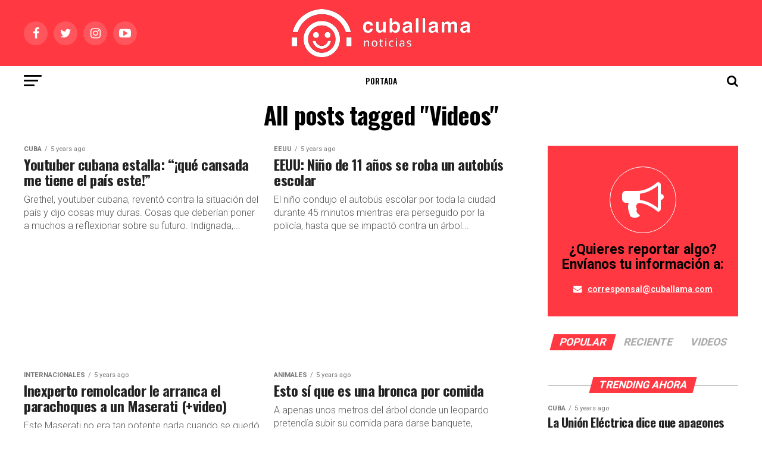

--- FILE ---
content_type: text/html; charset=UTF-8
request_url: https://www.cuballama.com/blog/tag/videos/page/2/
body_size: 14462
content:
<!DOCTYPE html>
<html lang="en-US">
<head><script>(function(w,i,g){w[g]=w[g]||[];if(typeof w[g].push=='function')w[g].push(i)})
(window,'AW-792986928','google_tags_first_party');</script><script async src="/mawu/"></script>
			<script>
				window.dataLayer = window.dataLayer || [];
				function gtag(){dataLayer.push(arguments);}
				gtag('js', new Date());
				gtag('set', 'developer_id.dY2E1Nz', true);
				
			</script>
			
<meta charset="UTF-8" >
<meta name="viewport" id="viewport" content="width=device-width, initial-scale=1.0, maximum-scale=1.0, minimum-scale=1.0, user-scalable=no" />
<link rel="pingback" href="https://www.cuballama.com/blog/xmlrpc.php" />
<meta property="og:description" content="Donde se encuentran los cubanos" />
<title>Videos Archives - Page 2 of 8 - Cuballama Blog</title>

<!-- This site is optimized with the Yoast SEO plugin v12.1 - https://yoast.com/wordpress/plugins/seo/ -->
<meta name="robots" content="noindex,follow"/>
<link rel="prev" href="https://www.cuballama.com/blog/tag/videos/" />
<link rel="next" href="https://www.cuballama.com/blog/tag/videos/page/3/" />
<meta property="og:locale" content="en_US" />
<meta property="og:type" content="object" />
<meta property="og:title" content="Videos Archives - Page 2 of 8 - Cuballama Blog" />
<meta property="og:url" content="https://www.cuballama.com/blog/tag/videos/" />
<meta property="og:site_name" content="Cuballama Blog" />
<meta name="twitter:card" content="summary_large_image" />
<meta name="twitter:title" content="Videos Archives - Page 2 of 8 - Cuballama Blog" />
<script type='application/ld+json' class='yoast-schema-graph yoast-schema-graph--main'>{"@context":"https://schema.org","@graph":[{"@type":"WebSite","@id":"https://www.cuballama.com/blog/#website","url":"https://www.cuballama.com/blog/","name":"Cuballama Blog","potentialAction":{"@type":"SearchAction","target":"https://www.cuballama.com/blog/?s={search_term_string}","query-input":"required name=search_term_string"}},{"@type":"CollectionPage","@id":"https://www.cuballama.com/blog/tag/videos/page/2/#webpage","url":"https://www.cuballama.com/blog/tag/videos/page/2/","inLanguage":"en-US","name":"Videos Archives - Page 2 of 8 - Cuballama Blog","isPartOf":{"@id":"https://www.cuballama.com/blog/#website"}}]}</script>
<!-- / Yoast SEO plugin. -->

<link rel='dns-prefetch' href='//fonts.googleapis.com' />
<link rel='dns-prefetch' href='//s.w.org' />
<link rel="alternate" type="application/rss+xml" title="Cuballama Blog &raquo; Feed" href="https://www.cuballama.com/blog/feed/" />
<link rel="alternate" type="application/rss+xml" title="Cuballama Blog &raquo; Comments Feed" href="https://www.cuballama.com/blog/comments/feed/" />
<link rel="alternate" type="application/rss+xml" title="Cuballama Blog &raquo; Videos Tag Feed" href="https://www.cuballama.com/blog/tag/videos/feed/" />
		<script type="text/javascript">
			window._wpemojiSettings = {"baseUrl":"https:\/\/s.w.org\/images\/core\/emoji\/11.2.0\/72x72\/","ext":".png","svgUrl":"https:\/\/s.w.org\/images\/core\/emoji\/11.2.0\/svg\/","svgExt":".svg","source":{"concatemoji":"https:\/\/www.cuballama.com\/blog\/wp-includes\/js\/wp-emoji-release.min.js?ver=5.1.19"}};
			!function(e,a,t){var n,r,o,i=a.createElement("canvas"),p=i.getContext&&i.getContext("2d");function s(e,t){var a=String.fromCharCode;p.clearRect(0,0,i.width,i.height),p.fillText(a.apply(this,e),0,0);e=i.toDataURL();return p.clearRect(0,0,i.width,i.height),p.fillText(a.apply(this,t),0,0),e===i.toDataURL()}function c(e){var t=a.createElement("script");t.src=e,t.defer=t.type="text/javascript",a.getElementsByTagName("head")[0].appendChild(t)}for(o=Array("flag","emoji"),t.supports={everything:!0,everythingExceptFlag:!0},r=0;r<o.length;r++)t.supports[o[r]]=function(e){if(!p||!p.fillText)return!1;switch(p.textBaseline="top",p.font="600 32px Arial",e){case"flag":return s([55356,56826,55356,56819],[55356,56826,8203,55356,56819])?!1:!s([55356,57332,56128,56423,56128,56418,56128,56421,56128,56430,56128,56423,56128,56447],[55356,57332,8203,56128,56423,8203,56128,56418,8203,56128,56421,8203,56128,56430,8203,56128,56423,8203,56128,56447]);case"emoji":return!s([55358,56760,9792,65039],[55358,56760,8203,9792,65039])}return!1}(o[r]),t.supports.everything=t.supports.everything&&t.supports[o[r]],"flag"!==o[r]&&(t.supports.everythingExceptFlag=t.supports.everythingExceptFlag&&t.supports[o[r]]);t.supports.everythingExceptFlag=t.supports.everythingExceptFlag&&!t.supports.flag,t.DOMReady=!1,t.readyCallback=function(){t.DOMReady=!0},t.supports.everything||(n=function(){t.readyCallback()},a.addEventListener?(a.addEventListener("DOMContentLoaded",n,!1),e.addEventListener("load",n,!1)):(e.attachEvent("onload",n),a.attachEvent("onreadystatechange",function(){"complete"===a.readyState&&t.readyCallback()})),(n=t.source||{}).concatemoji?c(n.concatemoji):n.wpemoji&&n.twemoji&&(c(n.twemoji),c(n.wpemoji)))}(window,document,window._wpemojiSettings);
		</script>
		<style type="text/css">
img.wp-smiley,
img.emoji {
	display: inline !important;
	border: none !important;
	box-shadow: none !important;
	height: 1em !important;
	width: 1em !important;
	margin: 0 .07em !important;
	vertical-align: -0.1em !important;
	background: none !important;
	padding: 0 !important;
}
</style>
	<link rel='stylesheet' id='wp-block-library-css'  href='https://www.cuballama.com/blog/wp-includes/css/dist/block-library/style.min.css?ver=5.1.19' type='text/css' media='all' />
<link rel='stylesheet' id='bc_rb_global_style-css'  href='https://www.cuballama.com/blog/wp-content/plugins/random-banner-pro/assets/style/bc_rb_global.css?ver=11.4.2' type='text/css' media='all' />
<link rel='stylesheet' id='bc_rb_animate-css'  href='https://www.cuballama.com/blog/wp-content/plugins/random-banner-pro/assets/style/animate.css?ver=11.4.2' type='text/css' media='all' />
<link rel='stylesheet' id='owl.carousel-style-css'  href='https://www.cuballama.com/blog/wp-content/plugins/random-banner-pro/assets/style/owl.carousel.css?ver=11.4.2' type='text/css' media='all' />
<link rel='stylesheet' id='owl.carousel-theme-css'  href='https://www.cuballama.com/blog/wp-content/plugins/random-banner-pro/assets/style/owl.theme.default.css?ver=11.4.2' type='text/css' media='all' />
<link rel='stylesheet' id='owl.carousel-transitions-css'  href='https://www.cuballama.com/blog/wp-content/plugins/random-banner-pro/assets/style/owl.transitions.css?ver=11.4.2' type='text/css' media='all' />
<link rel='stylesheet' id='rs-plugin-settings-css'  href='https://www.cuballama.com/blog/wp-content/plugins/revslider/public/assets/css/settings.css?ver=5.4.8.3' type='text/css' media='all' />
<style id='rs-plugin-settings-inline-css' type='text/css'>
#rs-demo-id {}
</style>
<link rel='stylesheet' id='mvp-custom-style-css'  href='https://www.cuballama.com/blog/wp-content/themes/zox-news/style.css?ver=5.1.19' type='text/css' media='all' />
<style id='mvp-custom-style-inline-css' type='text/css'>


#mvp-wallpaper {
	background: url() no-repeat 50% 0;
	}

#mvp-foot-copy a {
	color: #ff3842;
	}

#mvp-content-main p a,
.mvp-post-add-main p a {
	box-shadow: inset 0 -4px 0 #ff3842;
	}

#mvp-content-main p a:hover,
.mvp-post-add-main p a:hover {
	background: #ff3842;
	}

a,
a:visited,
.post-info-name a,
.woocommerce .woocommerce-breadcrumb a {
	color: #ff3842;
	}

#mvp-side-wrap a:hover {
	color: #ff3842;
	}

.mvp-fly-top:hover,
.mvp-vid-box-wrap,
ul.mvp-soc-mob-list li.mvp-soc-mob-com {
	background: #ff3842;
	}

nav.mvp-fly-nav-menu ul li.menu-item-has-children:after,
.mvp-feat1-left-wrap span.mvp-cd-cat,
.mvp-widget-feat1-top-story span.mvp-cd-cat,
.mvp-widget-feat2-left-cont span.mvp-cd-cat,
.mvp-widget-dark-feat span.mvp-cd-cat,
.mvp-widget-dark-sub span.mvp-cd-cat,
.mvp-vid-wide-text span.mvp-cd-cat,
.mvp-feat2-top-text span.mvp-cd-cat,
.mvp-feat3-main-story span.mvp-cd-cat,
.mvp-feat3-sub-text span.mvp-cd-cat,
.mvp-feat4-main-text span.mvp-cd-cat,
.woocommerce-message:before,
.woocommerce-info:before,
.woocommerce-message:before {
	color: #ff3842;
	}

#searchform input,
.mvp-authors-name {
	border-bottom: 1px solid #ff3842;
	}

.mvp-fly-top:hover {
	border-top: 1px solid #ff3842;
	border-left: 1px solid #ff3842;
	border-bottom: 1px solid #ff3842;
	}

.woocommerce .widget_price_filter .ui-slider .ui-slider-handle,
.woocommerce #respond input#submit.alt,
.woocommerce a.button.alt,
.woocommerce button.button.alt,
.woocommerce input.button.alt,
.woocommerce #respond input#submit.alt:hover,
.woocommerce a.button.alt:hover,
.woocommerce button.button.alt:hover,
.woocommerce input.button.alt:hover {
	background-color: #ff3842;
	}

.woocommerce-error,
.woocommerce-info,
.woocommerce-message {
	border-top-color: #ff3842;
	}

ul.mvp-feat1-list-buts li.active span.mvp-feat1-list-but,
span.mvp-widget-home-title,
span.mvp-post-cat,
span.mvp-feat1-pop-head {
	background: #ff3842;
	}

.woocommerce span.onsale {
	background-color: #ff3842;
	}

.mvp-widget-feat2-side-more-but,
.woocommerce .star-rating span:before,
span.mvp-prev-next-label,
.mvp-cat-date-wrap .sticky {
	color: #ff3842 !important;
	}

#mvp-main-nav-top,
#mvp-fly-wrap,
.mvp-soc-mob-right,
#mvp-main-nav-small-cont {
	background: #ff3842;
	}

#mvp-main-nav-small .mvp-fly-but-wrap span,
#mvp-main-nav-small .mvp-search-but-wrap span,
.mvp-nav-top-left .mvp-fly-but-wrap span,
#mvp-fly-wrap .mvp-fly-but-wrap span {
	background: #000000;
	}

.mvp-nav-top-right .mvp-nav-search-but,
span.mvp-fly-soc-head,
.mvp-soc-mob-right i,
#mvp-main-nav-small span.mvp-nav-search-but,
#mvp-main-nav-small .mvp-nav-menu ul li a  {
	color: #000000;
	}

#mvp-main-nav-small .mvp-nav-menu ul li.menu-item-has-children a:after {
	border-color: #000000 transparent transparent transparent;
	}

#mvp-nav-top-wrap span.mvp-nav-search-but:hover,
#mvp-main-nav-small span.mvp-nav-search-but:hover {
	color: #ff3842;
	}

#mvp-nav-top-wrap .mvp-fly-but-wrap:hover span,
#mvp-main-nav-small .mvp-fly-but-wrap:hover span,
span.mvp-woo-cart-num:hover {
	background: #ff3842;
	}

#mvp-main-nav-bot-cont {
	background: #ffffff;
	}

#mvp-nav-bot-wrap .mvp-fly-but-wrap span,
#mvp-nav-bot-wrap .mvp-search-but-wrap span {
	background: #000000;
	}

#mvp-nav-bot-wrap span.mvp-nav-search-but,
#mvp-nav-bot-wrap .mvp-nav-menu ul li a {
	color: #000000;
	}

#mvp-nav-bot-wrap .mvp-nav-menu ul li.menu-item-has-children a:after {
	border-color: #000000 transparent transparent transparent;
	}

.mvp-nav-menu ul li:hover a {
	border-bottom: 5px solid #ff3842;
	}

#mvp-nav-bot-wrap .mvp-fly-but-wrap:hover span {
	background: #ff3842;
	}

#mvp-nav-bot-wrap span.mvp-nav-search-but:hover {
	color: #ff3842;
	}

body,
.mvp-feat1-feat-text p,
.mvp-feat2-top-text p,
.mvp-feat3-main-text p,
.mvp-feat3-sub-text p,
#searchform input,
.mvp-author-info-text,
span.mvp-post-excerpt,
.mvp-nav-menu ul li ul.sub-menu li a,
nav.mvp-fly-nav-menu ul li a,
.mvp-ad-label,
span.mvp-feat-caption,
.mvp-post-tags a,
.mvp-post-tags a:visited,
span.mvp-author-box-name a,
#mvp-author-box-text p,
.mvp-post-gallery-text p,
ul.mvp-soc-mob-list li span,
#comments,
h3#reply-title,
h2.comments,
#mvp-foot-copy p,
span.mvp-fly-soc-head,
.mvp-post-tags-header,
span.mvp-prev-next-label,
span.mvp-post-add-link-but,
#mvp-comments-button a,
#mvp-comments-button span.mvp-comment-but-text,
.woocommerce ul.product_list_widget span.product-title,
.woocommerce ul.product_list_widget li a,
.woocommerce #reviews #comments ol.commentlist li .comment-text p.meta,
.woocommerce div.product p.price,
.woocommerce div.product p.price ins,
.woocommerce div.product p.price del,
.woocommerce ul.products li.product .price del,
.woocommerce ul.products li.product .price ins,
.woocommerce ul.products li.product .price,
.woocommerce #respond input#submit,
.woocommerce a.button,
.woocommerce button.button,
.woocommerce input.button,
.woocommerce .widget_price_filter .price_slider_amount .button,
.woocommerce span.onsale,
.woocommerce-review-link,
#woo-content p.woocommerce-result-count,
.woocommerce div.product .woocommerce-tabs ul.tabs li a,
a.mvp-inf-more-but,
span.mvp-cont-read-but,
span.mvp-cd-cat,
span.mvp-cd-date,
.mvp-feat4-main-text p,
span.mvp-woo-cart-num,
span.mvp-widget-home-title2,
.wp-caption,
#mvp-content-main p.wp-caption-text,
.gallery-caption,
.mvp-post-add-main p.wp-caption-text,
#bbpress-forums,
#bbpress-forums p,
.protected-post-form input,
#mvp-feat6-text p {
	font-family: 'Roboto', sans-serif;
	}

.mvp-blog-story-text p,
span.mvp-author-page-desc,
#mvp-404 p,
.mvp-widget-feat1-bot-text p,
.mvp-widget-feat2-left-text p,
.mvp-flex-story-text p,
.mvp-search-text p,
#mvp-content-main p,
.mvp-post-add-main p,
.rwp-summary,
.rwp-u-review__comment,
.mvp-feat5-mid-main-text p,
.mvp-feat5-small-main-text p {
	font-family: 'Roboto', sans-serif;
	}

.mvp-nav-menu ul li a,
#mvp-foot-menu ul li a {
	font-family: 'Oswald', sans-serif;
	}


.mvp-feat1-sub-text h2,
.mvp-feat1-pop-text h2,
.mvp-feat1-list-text h2,
.mvp-widget-feat1-top-text h2,
.mvp-widget-feat1-bot-text h2,
.mvp-widget-dark-feat-text h2,
.mvp-widget-dark-sub-text h2,
.mvp-widget-feat2-left-text h2,
.mvp-widget-feat2-right-text h2,
.mvp-blog-story-text h2,
.mvp-flex-story-text h2,
.mvp-vid-wide-more-text p,
.mvp-prev-next-text p,
.mvp-related-text,
.mvp-post-more-text p,
h2.mvp-authors-latest a,
.mvp-feat2-bot-text h2,
.mvp-feat3-sub-text h2,
.mvp-feat3-main-text h2,
.mvp-feat4-main-text h2,
.mvp-feat5-text h2,
.mvp-feat5-mid-main-text h2,
.mvp-feat5-small-main-text h2,
.mvp-feat5-mid-sub-text h2,
#mvp-feat6-text h2 {
	font-family: 'Oswald', sans-serif;
	}

.mvp-feat2-top-text h2,
.mvp-feat1-feat-text h2,
h1.mvp-post-title,
h1.mvp-post-title-wide,
.mvp-drop-nav-title h4,
#mvp-content-main blockquote p,
.mvp-post-add-main blockquote p,
#mvp-404 h1,
#woo-content h1.page-title,
.woocommerce div.product .product_title,
.woocommerce ul.products li.product h3 {
	font-family: 'Oswald', sans-serif;
	}

span.mvp-feat1-pop-head,
.mvp-feat1-pop-text:before,
span.mvp-feat1-list-but,
span.mvp-widget-home-title,
.mvp-widget-feat2-side-more,
span.mvp-post-cat,
span.mvp-page-head,
h1.mvp-author-top-head,
.mvp-authors-name,
#mvp-content-main h1,
#mvp-content-main h2,
#mvp-content-main h3,
#mvp-content-main h4,
#mvp-content-main h5,
#mvp-content-main h6,
.woocommerce .related h2,
.woocommerce div.product .woocommerce-tabs .panel h2,
.woocommerce div.product .product_title,
.mvp-feat5-side-list .mvp-feat1-list-img:after {
	font-family: 'Roboto', sans-serif;
	}

	

	.mvp-vid-box-wrap,
	.mvp-feat1-left-wrap span.mvp-cd-cat,
	.mvp-widget-feat1-top-story span.mvp-cd-cat,
	.mvp-widget-feat2-left-cont span.mvp-cd-cat,
	.mvp-widget-dark-feat span.mvp-cd-cat,
	.mvp-widget-dark-sub span.mvp-cd-cat,
	.mvp-vid-wide-text span.mvp-cd-cat,
	.mvp-feat2-top-text span.mvp-cd-cat,
	.mvp-feat3-main-story span.mvp-cd-cat {
		color: #fff;
		}
		

	.mvp-nav-links {
		display: none;
		}
		

 	.mvp-blog-story-text p {
    font-size: 16px;}

nav.mvp-fly-nav-menu ul li.menu-item-has-children:after {
    color: #000;}

.mvp-widget-dark-feat-text {
    width: 100%;}

.mvp-feat3-main-text h2 {
    width: 100%;}

.mvp-feat1-feat-text h2.mvp-stand-title {
    font-weight: 600;}

.mvp-feat3-main-text h2.mvp-stand-title {
    font-weight: 600;}
		
</style>
<link rel='stylesheet' id='mvp-reset-css'  href='https://www.cuballama.com/blog/wp-content/themes/zox-news/css/reset.css?ver=5.1.19' type='text/css' media='all' />
<link rel='stylesheet' id='fontawesome-css'  href='https://www.cuballama.com/blog/wp-content/themes/zox-news/font-awesome/css/font-awesome.css?ver=5.1.19' type='text/css' media='all' />
<link rel='stylesheet' id='mvp-fonts-css'  href='//fonts.googleapis.com/css?family=Advent+Pro%3A700%26subset%3Dlatin%2Clatin-ext%2Ccyrillic%2Ccyrillic-ext%2Cgreek-ext%2Cgreek%2Cvietnamese%7COpen+Sans%3A700%26subset%3Dlatin%2Clatin-ext%2Ccyrillic%2Ccyrillic-ext%2Cgreek-ext%2Cgreek%2Cvietnamese%7CAnton%3A400%26subset%3Dlatin%2Clatin-ext%2Ccyrillic%2Ccyrillic-ext%2Cgreek-ext%2Cgreek%2Cvietnamese%7COswald%3A100%2C200%2C300%2C400%2C500%2C600%2C700%2C800%2C900%26subset%3Dlatin%2Clatin-ext%2Ccyrillic%2Ccyrillic-ext%2Cgreek-ext%2Cgreek%2Cvietnamese%7COswald%3A100%2C200%2C300%2C400%2C500%2C600%2C700%2C800%2C900%26subset%3Dlatin%2Clatin-ext%2Ccyrillic%2Ccyrillic-ext%2Cgreek-ext%2Cgreek%2Cvietnamese%7CRoboto%3A100%2C200%2C300%2C400%2C500%2C600%2C700%2C800%2C900%26subset%3Dlatin%2Clatin-ext%2Ccyrillic%2Ccyrillic-ext%2Cgreek-ext%2Cgreek%2Cvietnamese%7CRoboto%3A100%2C200%2C300%2C400%2C500%2C600%2C700%2C800%2C900%26subset%3Dlatin%2Clatin-ext%2Ccyrillic%2Ccyrillic-ext%2Cgreek-ext%2Cgreek%2Cvietnamese%7CRoboto%3A100%2C200%2C300%2C400%2C500%2C600%2C700%2C800%2C900%26subset%3Dlatin%2Clatin-ext%2Ccyrillic%2Ccyrillic-ext%2Cgreek-ext%2Cgreek%2Cvietnamese%7COswald%3A100%2C200%2C300%2C400%2C500%2C600%2C700%2C800%2C900%26subset%3Dlatin%2Clatin-ext%2Ccyrillic%2Ccyrillic-ext%2Cgreek-ext%2Cgreek%2Cvietnamese' type='text/css' media='all' />
<link rel='stylesheet' id='mvp-media-queries-css'  href='https://www.cuballama.com/blog/wp-content/themes/zox-news/css/media-queries.css?ver=5.1.19' type='text/css' media='all' />
<script type='text/javascript' src='https://www.cuballama.com/blog/wp-includes/js/jquery/jquery.js?ver=1.12.4'></script>
<script type='text/javascript' src='https://www.cuballama.com/blog/wp-includes/js/jquery/jquery-migrate.min.js?ver=1.4.1'></script>
<script type='text/javascript' src='https://www.cuballama.com/blog/wp-content/plugins/revslider/public/assets/js/jquery.themepunch.tools.min.js?ver=5.4.8.3'></script>
<script type='text/javascript' src='https://www.cuballama.com/blog/wp-content/plugins/revslider/public/assets/js/jquery.themepunch.revolution.min.js?ver=5.4.8.3'></script>
<link rel='https://api.w.org/' href='https://www.cuballama.com/blog/wp-json/' />
<link rel="EditURI" type="application/rsd+xml" title="RSD" href="https://www.cuballama.com/blog/xmlrpc.php?rsd" />
<link rel="wlwmanifest" type="application/wlwmanifest+xml" href="https://www.cuballama.com/blog/wp-includes/wlwmanifest.xml" /> 
<meta name="generator" content="WordPress 5.1.19" />
<link rel="alternate" href="https://www.cuballama.com/tag/videos/page/2/" hreflang="x-default" /><!-- analytics-code google analytics tracking code --><script>
	(function(i,s,o,g,r,a,m){i['GoogleAnalyticsObject']=r;i[r]=i[r]||function(){
			(i[r].q=i[r].q||[]).push(arguments)},i[r].l=1*new Date();a=s.createElement(o),
		m=s.getElementsByTagName(o)[0];a.async=1;a.src=g;m.parentNode.insertBefore(a,m)
	})(window,document,'script','//www.google-analytics.com/analytics.js','ga');

	ga('create', 'UA-12337788-1', 'auto');
	ga('send', 'pageview');

</script><!--  --><meta property="fb:app_id" content="1257306027751893"/>			<meta property="fb:pages" content="233995019222" />
							<meta property="ia:markup_url" content="https://www.cuballama.com/blog/youtuber-cubana-estalla-cansada/?ia_markup=1" />
				<script async src="https://www.googletagmanager.com/gtag/js?id=AW-794846769"></script>
<script>
window.dataLayer = window.dataLayer || [];
function gtag(){dataLayer.push(arguments);}
gtag('js', new Date());
gtag('config', 'AW‌-794846769');
</script>
		<style>
			.no-js img.lazyload { display: none; }
			figure.wp-block-image img.lazyloading { min-width: 150px; }
							.lazyload, .lazyloading { opacity: 0; }
				.lazyloaded {
					opacity: 1;
					transition: opacity 400ms;
					transition-delay: 0ms;
				}
					</style>
		
<!-- Facebook Pixel Code -->
<script type='text/javascript'>
!function(f,b,e,v,n,t,s){if(f.fbq)return;n=f.fbq=function(){n.callMethod?
n.callMethod.apply(n,arguments):n.queue.push(arguments)};if(!f._fbq)f._fbq=n;
n.push=n;n.loaded=!0;n.version='2.0';n.queue=[];t=b.createElement(e);t.async=!0;
t.src=v;s=b.getElementsByTagName(e)[0];s.parentNode.insertBefore(t,s)}(window,
document,'script','https://connect.facebook.net/en_US/fbevents.js');
</script>
<!-- End Facebook Pixel Code -->
<script type='text/javascript'>
  fbq('init', '1938849903078765', [], {
    "agent": "wordpress-5.1.19-1.7.25"
});
</script><script type='text/javascript'>
  fbq('track', 'PageView', []);
</script>
<!-- Facebook Pixel Code -->
<noscript>
<img height="1" width="1" style="display:none" alt="fbpx"
 data-src="" class="lazyload" src="[data-uri]" /><noscript><img height="1" width="1" style="display:none" alt="fbpx"
src="https://www.facebook.com/tr?id=1938849903078765&ev=PageView&noscript=1" /></noscript>
</noscript>
<!-- End Facebook Pixel Code -->
<meta name="generator" content="Powered by Slider Revolution 5.4.8.3 - responsive, Mobile-Friendly Slider Plugin for WordPress with comfortable drag and drop interface." />
<script type="text/javascript">function setREVStartSize(e){									
						try{ e.c=jQuery(e.c);var i=jQuery(window).width(),t=9999,r=0,n=0,l=0,f=0,s=0,h=0;
							if(e.responsiveLevels&&(jQuery.each(e.responsiveLevels,function(e,f){f>i&&(t=r=f,l=e),i>f&&f>r&&(r=f,n=e)}),t>r&&(l=n)),f=e.gridheight[l]||e.gridheight[0]||e.gridheight,s=e.gridwidth[l]||e.gridwidth[0]||e.gridwidth,h=i/s,h=h>1?1:h,f=Math.round(h*f),"fullscreen"==e.sliderLayout){var u=(e.c.width(),jQuery(window).height());if(void 0!=e.fullScreenOffsetContainer){var c=e.fullScreenOffsetContainer.split(",");if (c) jQuery.each(c,function(e,i){u=jQuery(i).length>0?u-jQuery(i).outerHeight(!0):u}),e.fullScreenOffset.split("%").length>1&&void 0!=e.fullScreenOffset&&e.fullScreenOffset.length>0?u-=jQuery(window).height()*parseInt(e.fullScreenOffset,0)/100:void 0!=e.fullScreenOffset&&e.fullScreenOffset.length>0&&(u-=parseInt(e.fullScreenOffset,0))}f=u}else void 0!=e.minHeight&&f<e.minHeight&&(f=e.minHeight);e.c.closest(".rev_slider_wrapper").css({height:f})					
						}catch(d){console.log("Failure at Presize of Slider:"+d)}						
					};</script>
</head>
<body class="archive paged tag tag-videos tag-764 paged-2 tag-paged-2 multiple-domain-www-cuballama-com elementor-default">
	<div id="mvp-fly-wrap">
	<div id="mvp-fly-menu-top" class="left relative">
		<div class="mvp-fly-top-out left relative">
			<div class="mvp-fly-top-in">
				<div id="mvp-fly-logo" class="left relative">
											<a href="https://www.cuballama.com/blog/"><img  alt="Cuballama Blog" data-rjs="2" data-src="https://www.cuballama.com/blog/wp-content/uploads/2021/11/Logo-HRZ-cuballamanoticias-1.png" class="lazyload" src="[data-uri]" /><noscript><img  alt="Cuballama Blog" data-rjs="2" data-src="https://www.cuballama.com/blog/wp-content/uploads/2021/11/Logo-HRZ-cuballamanoticias-1.png" class="lazyload" src="[data-uri]" /><noscript><img src="https://www.cuballama.com/blog/wp-content/uploads/2021/11/Logo-HRZ-cuballamanoticias-1.png" alt="Cuballama Blog" data-rjs="2" /></noscript></noscript></a>
									</div><!--mvp-fly-logo-->
			</div><!--mvp-fly-top-in-->
			<div class="mvp-fly-but-wrap mvp-fly-but-menu mvp-fly-but-click">
				<span></span>
				<span></span>
				<span></span>
				<span></span>
			</div><!--mvp-fly-but-wrap-->
		</div><!--mvp-fly-top-out-->
	</div><!--mvp-fly-menu-top-->
	<div id="mvp-fly-menu-wrap">
		<nav class="mvp-fly-nav-menu left relative">
			<div class="menu-nuevo-categorias-container"><ul id="menu-nuevo-categorias" class="menu"><li id="menu-item-3636" class="menu-item menu-item-type-post_type menu-item-object-page menu-item-home menu-item-3636"><a href="https://www.cuballama.com/blog/">Portada</a></li>
<li id="menu-item-3614" class="menu-item menu-item-type-taxonomy menu-item-object-category menu-item-has-children menu-item-3614"><a href="https://www.cuballama.com/blog/category/noticias/">Noticias</a>
<ul class="sub-menu">
	<li id="menu-item-3615" class="menu-item menu-item-type-taxonomy menu-item-object-category menu-item-3615"><a href="https://www.cuballama.com/blog/category/noticias/cuba/">Noticias de Cuba</a></li>
	<li id="menu-item-3617" class="menu-item menu-item-type-taxonomy menu-item-object-category menu-item-3617"><a href="https://www.cuballama.com/blog/category/noticias/florida/">Florida</a></li>
	<li id="menu-item-3619" class="menu-item menu-item-type-taxonomy menu-item-object-category menu-item-3619"><a href="https://www.cuballama.com/blog/category/noticias/eeuu/">EEUU</a></li>
	<li id="menu-item-3618" class="menu-item menu-item-type-taxonomy menu-item-object-category menu-item-3618"><a href="https://www.cuballama.com/blog/category/noticias/internacionales/">Internacionales</a></li>
</ul>
</li>
<li id="menu-item-3620" class="menu-item menu-item-type-taxonomy menu-item-object-category menu-item-has-children menu-item-3620"><a href="https://www.cuballama.com/blog/category/sobrecuba/">Cuba</a>
<ul class="sub-menu">
	<li id="menu-item-3622" class="menu-item menu-item-type-taxonomy menu-item-object-category menu-item-has-children menu-item-3622"><a href="https://www.cuballama.com/blog/category/sobrecuba/cocina/">Cocina Cubana</a>
	<ul class="sub-menu">
		<li id="menu-item-3625" class="menu-item menu-item-type-taxonomy menu-item-object-category menu-item-3625"><a href="https://www.cuballama.com/blog/category/sobrecuba/cocina/recetas/">Recetas</a></li>
		<li id="menu-item-3624" class="menu-item menu-item-type-taxonomy menu-item-object-category menu-item-3624"><a href="https://www.cuballama.com/blog/category/sobrecuba/cocina/postres/">Postres</a></li>
		<li id="menu-item-3623" class="menu-item menu-item-type-taxonomy menu-item-object-category menu-item-3623"><a href="https://www.cuballama.com/blog/category/sobrecuba/cocina/cocteles/">Cocktails</a></li>
	</ul>
</li>
	<li id="menu-item-3632" class="menu-item menu-item-type-taxonomy menu-item-object-category menu-item-3632"><a href="https://www.cuballama.com/blog/category/sobrecuba/turismo/">Turismo</a></li>
	<li id="menu-item-3635" class="menu-item menu-item-type-taxonomy menu-item-object-category menu-item-3635"><a href="https://www.cuballama.com/blog/category/sobrecuba/curiosidades/">Curiosidades de Cuba</a></li>
	<li id="menu-item-3626" class="menu-item menu-item-type-taxonomy menu-item-object-category menu-item-3626"><a href="https://www.cuballama.com/blog/category/sobrecuba/famosos-en-cuba/">Famosos en Cuba</a></li>
</ul>
</li>
<li id="menu-item-3642" class="menu-item menu-item-type-taxonomy menu-item-object-category menu-item-has-children menu-item-3642"><a href="https://www.cuballama.com/blog/category/entretenimiento/">Entretenimiento</a>
<ul class="sub-menu">
	<li id="menu-item-3644" class="menu-item menu-item-type-taxonomy menu-item-object-category menu-item-3644"><a href="https://www.cuballama.com/blog/category/entretenimiento/farandula/">Farándula</a></li>
	<li id="menu-item-3646" class="menu-item menu-item-type-taxonomy menu-item-object-category menu-item-3646"><a href="https://www.cuballama.com/blog/category/entretenimiento/tecnologia/">Tecnología</a></li>
	<li id="menu-item-3645" class="menu-item menu-item-type-taxonomy menu-item-object-category menu-item-3645"><a href="https://www.cuballama.com/blog/category/entretenimiento/humor/">Humor</a></li>
	<li id="menu-item-3647" class="menu-item menu-item-type-taxonomy menu-item-object-category menu-item-3647"><a href="https://www.cuballama.com/blog/category/entretenimiento/videos/">Videos</a></li>
</ul>
</li>
<li id="menu-item-3637" class="menu-item menu-item-type-taxonomy menu-item-object-category menu-item-has-children menu-item-3637"><a href="https://www.cuballama.com/blog/category/cultura/">Cultura</a>
<ul class="sub-menu">
	<li id="menu-item-3639" class="menu-item menu-item-type-taxonomy menu-item-object-category menu-item-3639"><a href="https://www.cuballama.com/blog/category/cultura/cinetv/">Cine y TV</a></li>
	<li id="menu-item-3640" class="menu-item menu-item-type-taxonomy menu-item-object-category menu-item-3640"><a href="https://www.cuballama.com/blog/category/cultura/musica/">Música</a></li>
</ul>
</li>
<li id="menu-item-3616" class="menu-item menu-item-type-taxonomy menu-item-object-category menu-item-3616"><a href="https://www.cuballama.com/blog/category/noticias/deporte/">Deporte</a></li>
<li id="menu-item-3701" class="menu-item menu-item-type-taxonomy menu-item-object-category menu-item-3701"><a href="https://www.cuballama.com/blog/category/trending/">LO MÁS TRENDING</a></li>
<li id="menu-item-4566" class="menu-item menu-item-type-custom menu-item-object-custom menu-item-has-children menu-item-4566"><a href="https://www.cuballama.com">CUBALLAMA</a>
<ul class="sub-menu">
	<li id="menu-item-4568" class="menu-item menu-item-type-custom menu-item-object-custom menu-item-4568"><a href="https://www.cuballama.com/llamadas-a-cuba/">LLAMADAS</a></li>
	<li id="menu-item-4569" class="menu-item menu-item-type-custom menu-item-object-custom menu-item-4569"><a href="https://www.cuballama.com/recargas-a-cuba/">RECARGAS</a></li>
	<li id="menu-item-4570" class="menu-item menu-item-type-custom menu-item-object-custom menu-item-4570"><a href="https://www.cuballama.com/recarga-nauta-cuba/">NAUTA</a></li>
	<li id="menu-item-4571" class="menu-item menu-item-type-custom menu-item-object-custom menu-item-4571"><a href="https://tienda.cuballama.com/">CELULARES</a></li>
	<li id="menu-item-4572" class="menu-item menu-item-type-custom menu-item-object-custom menu-item-4572"><a href="https://www.cuballama.com/viajes/vuelos">VIAJES</a></li>
	<li id="menu-item-4573" class="menu-item menu-item-type-custom menu-item-object-custom menu-item-4573"><a href="https://www.cuballama.com/envios/">ENVÍOS</a></li>
</ul>
</li>
</ul></div>		</nav>
	</div><!--mvp-fly-menu-wrap-->
	<div id="mvp-fly-soc-wrap">
		<span class="mvp-fly-soc-head">Connect with us</span>
		<ul class="mvp-fly-soc-list left relative">
							<li><a href="https://www.facebook.com/CubaLlama/" target="_blank" class="fa fa-facebook fa-2"></a></li>
										<li><a href="https://twitter.com/cuballama" target="_blank" class="fa fa-twitter fa-2"></a></li>
													<li><a href="https://www.instagram.com/cuballama_oficial/" target="_blank" class="fa fa-instagram fa-2"></a></li>
													<li><a href="https://www.youtube.com/user/cuballama" target="_blank" class="fa fa-youtube-play fa-2"></a></li>
											</ul>
	</div><!--mvp-fly-soc-wrap-->
</div><!--mvp-fly-wrap-->	<div id="mvp-site" class="left relative">
		<div id="mvp-search-wrap">
			<div id="mvp-search-box">
				<form method="get" id="searchform" action="https://www.cuballama.com/blog/">
	<input type="text" name="s" id="s" value="Search" onfocus='if (this.value == "Search") { this.value = ""; }' onblur='if (this.value == "") { this.value = "Search"; }' />
	<input type="hidden" id="searchsubmit" value="Search" />
</form>			</div><!--mvp-search-box-->
			<div class="mvp-search-but-wrap mvp-search-click">
				<span></span>
				<span></span>
			</div><!--mvp-search-but-wrap-->
		</div><!--mvp-search-wrap-->
				<div id="mvp-site-wall" class="left relative">
						<div id="mvp-site-main" class="left relative">
			<header id="mvp-main-head-wrap" class="left relative">
									<nav id="mvp-main-nav-wrap" class="left relative">
						<div id="mvp-main-nav-top" class="left relative">
							<div class="mvp-main-box">
								<div id="mvp-nav-top-wrap" class="left relative">
									<div class="mvp-nav-top-right-out left relative">
										<div class="mvp-nav-top-right-in">
											<div class="mvp-nav-top-cont left relative">
												<div class="mvp-nav-top-left-out relative">
													<div class="mvp-nav-top-left">
														<div class="mvp-nav-soc-wrap">
																															<a href="https://www.facebook.com/CubaLlama/" target="_blank"><span class="mvp-nav-soc-but fa fa-facebook fa-2"></span></a>
																																														<a href="https://twitter.com/cuballama" target="_blank"><span class="mvp-nav-soc-but fa fa-twitter fa-2"></span></a>
																																														<a href="https://www.instagram.com/cuballama_oficial/" target="_blank"><span class="mvp-nav-soc-but fa fa-instagram fa-2"></span></a>
																																														<a href="https://www.youtube.com/user/cuballama" target="_blank"><span class="mvp-nav-soc-but fa fa-youtube-play fa-2"></span></a>
																													</div><!--mvp-nav-soc-wrap-->
														<div class="mvp-fly-but-wrap mvp-fly-but-click left relative">
															<span></span>
															<span></span>
															<span></span>
															<span></span>
														</div><!--mvp-fly-but-wrap-->
													</div><!--mvp-nav-top-left-->
													<div class="mvp-nav-top-left-in">
														<div class="mvp-nav-top-mid left relative" itemscope itemtype="http://schema.org/Organization">
																															<a class="mvp-nav-logo-reg" itemprop="url" href="https://www.cuballama.com/blog/"><img itemprop="logo"  alt="Cuballama Blog" data-rjs="2" data-src="https://www.cuballama.com/blog/wp-content/uploads/2021/11/Logo-HRZ-cuballamanoticias.png" class="lazyload" src="[data-uri]" /><noscript><img itemprop="logo" src="https://www.cuballama.com/blog/wp-content/uploads/2021/11/Logo-HRZ-cuballamanoticias.png" alt="Cuballama Blog" data-rjs="2" /></noscript></a>
																																														<a class="mvp-nav-logo-small" href="https://www.cuballama.com/blog/"><img  alt="Cuballama Blog" data-rjs="2" data-src="https://www.cuballama.com/blog/wp-content/uploads/2021/11/Logo-HRZ-cuballamanoticias-1.png" class="lazyload" src="[data-uri]" /><noscript><img  alt="Cuballama Blog" data-rjs="2" data-src="https://www.cuballama.com/blog/wp-content/uploads/2021/11/Logo-HRZ-cuballamanoticias-1.png" class="lazyload" src="[data-uri]" /><noscript><img src="https://www.cuballama.com/blog/wp-content/uploads/2021/11/Logo-HRZ-cuballamanoticias-1.png" alt="Cuballama Blog" data-rjs="2" /></noscript></noscript></a>
																																														<h2 class="mvp-logo-title">Cuballama Blog</h2>
																																												</div><!--mvp-nav-top-mid-->
													</div><!--mvp-nav-top-left-in-->
												</div><!--mvp-nav-top-left-out-->
											</div><!--mvp-nav-top-cont-->
										</div><!--mvp-nav-top-right-in-->
										<div class="mvp-nav-top-right">
																						<span class="mvp-nav-search-but fa fa-search fa-2 mvp-search-click"></span>
										</div><!--mvp-nav-top-right-->
									</div><!--mvp-nav-top-right-out-->
								</div><!--mvp-nav-top-wrap-->
							</div><!--mvp-main-box-->
						</div><!--mvp-main-nav-top-->
						<div id="mvp-main-nav-bot" class="left relative">
							<div id="mvp-main-nav-bot-cont" class="left">
								<div class="mvp-main-box">
									<div id="mvp-nav-bot-wrap" class="left">
										<div class="mvp-nav-bot-right-out left">
											<div class="mvp-nav-bot-right-in">
												<div class="mvp-nav-bot-cont left">
													<div class="mvp-nav-bot-left-out">
														<div class="mvp-nav-bot-left left relative">
															<div class="mvp-fly-but-wrap mvp-fly-but-click left relative">
																<span></span>
																<span></span>
																<span></span>
																<span></span>
															</div><!--mvp-fly-but-wrap-->
														</div><!--mvp-nav-bot-left-->
														<div class="mvp-nav-bot-left-in">
															<div class="mvp-nav-menu left">
																<div class="menu-cuballama-noticias-container"><ul id="menu-cuballama-noticias" class="menu"><li id="menu-item-91420" class="menu-item menu-item-type-custom menu-item-object-custom menu-item-91420"><a href="https://www.cuballama.com/noticias/">PORTADA</a></li>
</ul></div>															</div><!--mvp-nav-menu-->
														</div><!--mvp-nav-bot-left-in-->
													</div><!--mvp-nav-bot-left-out-->
												</div><!--mvp-nav-bot-cont-->
											</div><!--mvp-nav-bot-right-in-->
											<div class="mvp-nav-bot-right left relative">
												<span class="mvp-nav-search-but fa fa-search fa-2 mvp-search-click"></span>
											</div><!--mvp-nav-bot-right-->
										</div><!--mvp-nav-bot-right-out-->
									</div><!--mvp-nav-bot-wrap-->
								</div><!--mvp-main-nav-bot-cont-->
							</div><!--mvp-main-box-->
						</div><!--mvp-main-nav-bot-->
					</nav><!--mvp-main-nav-wrap-->
							</header><!--mvp-main-head-wrap-->
			<div id="mvp-main-body-wrap" class="left relative"><div class="mvp-main-blog-wrap left relative">
	<div class="mvp-main-box">
		<div class="mvp-main-blog-cont left relative">
							<header id="mvp-post-head" class="left relative">
					<h1 class="mvp-post-title left entry-title" itemprop="headline">All posts tagged "Videos"</h1>
				</header>
						<div class="mvp-main-blog-out left relative">
				<div class="mvp-main-blog-in">
					<div class="mvp-main-blog-body left relative">
													<ul class="mvp-blog-story-list-col left relative infinite-content">
																	<li class="mvp-blog-story-col left relative infinite-post">
										<a href="https://www.cuballama.com/blog/youtuber-cubana-estalla-cansada/" rel="bookmark">
																					<div class="mvp-blog-story-text left relative">
												<div class="mvp-cat-date-wrap left relative">
																											<span class="mvp-cd-cat left relative">Cuba</span><span class="mvp-cd-date left relative">5 years ago</span>
																									</div><!--mvp-cat-date-wrap-->
												<h2>Youtuber cubana estalla: &#8220;¡qué cansada me tiene el país este!&#8221;</h2>
												<p>Grethel, youtuber cubana, reventó contra la situación del país y dijo cosas muy duras. Cosas que deberían poner a muchos a reflexionar sobre su futuro. Indignada,...</p>
											</div><!--mvp-blog-story-text-->
																				</a>
									</li><!--mvp-blog-story-wrap-->
																	<li class="mvp-blog-story-col left relative infinite-post">
										<a href="https://www.cuballama.com/blog/eeuu-nino-roba-autobus-escolar/" rel="bookmark">
																					<div class="mvp-blog-story-text left relative">
												<div class="mvp-cat-date-wrap left relative">
																											<span class="mvp-cd-cat left relative">EEUU</span><span class="mvp-cd-date left relative">5 years ago</span>
																									</div><!--mvp-cat-date-wrap-->
												<h2>EEUU: Niño de 11 años se roba un autobús escolar</h2>
												<p>El niño condujo el autobús escolar por toda la ciudad durante 45 minutos mientras era perseguido por la policía, hasta que se impactó contra un árbol...</p>
											</div><!--mvp-blog-story-text-->
																				</a>
									</li><!--mvp-blog-story-wrap-->
																	<li class="mvp-blog-story-col left relative infinite-post">
										<a href="https://www.cuballama.com/blog/inexperto-remolcador-maserati/" rel="bookmark">
																					<div class="mvp-blog-story-text left relative">
												<div class="mvp-cat-date-wrap left relative">
																											<span class="mvp-cd-cat left relative">Internacionales</span><span class="mvp-cd-date left relative">5 years ago</span>
																									</div><!--mvp-cat-date-wrap-->
												<h2>Inexperto remolcador le arranca el parachoques a un Maserati (+video)</h2>
												<p>Este Maserati no era tan potente nada cuando se quedó atascado en la arena. Ahora, lo peor, es que quien vino a remolcarlo, le destrozó el...</p>
											</div><!--mvp-blog-story-text-->
																				</a>
									</li><!--mvp-blog-story-wrap-->
																	<li class="mvp-blog-story-col left relative infinite-post">
										<a href="https://www.cuballama.com/blog/leopardo-comida-impala-perros-hienas/" rel="bookmark">
																					<div class="mvp-blog-story-text left relative">
												<div class="mvp-cat-date-wrap left relative">
																											<span class="mvp-cd-cat left relative">Animales</span><span class="mvp-cd-date left relative">5 years ago</span>
																									</div><!--mvp-cat-date-wrap-->
												<h2>Esto sí que es una bronca por comida</h2>
												<p>A apenas unos metros del árbol donde un leopardo pretendía subir su comida para darse banquete, apareció un perro salvaje y luego otro, y otro más&#8230;...</p>
											</div><!--mvp-blog-story-text-->
																				</a>
									</li><!--mvp-blog-story-wrap-->
																	<li class="mvp-blog-story-col left relative infinite-post">
										<a href="https://www.cuballama.com/blog/video-propuesta-de-matrimonio-viral/" rel="bookmark">
																					<div class="mvp-blog-story-text left relative">
												<div class="mvp-cat-date-wrap left relative">
																											<span class="mvp-cd-cat left relative">Humor</span><span class="mvp-cd-date left relative">5 years ago</span>
																									</div><!--mvp-cat-date-wrap-->
												<h2>Video de propuesta de matrimonio se hace viral en las redes</h2>
												<p>Una propuesta de matrimonio se hace viral en las redes. Involucra a un hombre y una mujer, además de dos botes y, claro, el anillo. Todos...</p>
											</div><!--mvp-blog-story-text-->
																				</a>
									</li><!--mvp-blog-story-wrap-->
																	<li class="mvp-blog-story-col left relative infinite-post">
										<a href="https://www.cuballama.com/blog/lamentable-accidente-bailarina-ballet-nacional-de-cuba/" rel="bookmark">
																					<div class="mvp-blog-story-text left relative">
												<div class="mvp-cat-date-wrap left relative">
																											<span class="mvp-cd-cat left relative">Animales</span><span class="mvp-cd-date left relative">5 years ago</span>
																									</div><!--mvp-cat-date-wrap-->
												<h2>Lamentable accidente en casa de bailarina del Ballet Nacional de Cuba (humor)</h2>
												<p>Un ensayo en casa de Grettel Morejón, bailarina del Ballet Nacional de Cuba, terminó en &#8220;accidente&#8221; cuando su perro Chorizo se impactó contra la cámara. La...</p>
											</div><!--mvp-blog-story-text-->
																				</a>
									</li><!--mvp-blog-story-wrap-->
																	<li class="mvp-blog-story-col left relative infinite-post">
										<a href="https://www.cuballama.com/blog/pasajeras-pelea-aeropuerto-la-guardia-nueva-york/" rel="bookmark">
																					<div class="mvp-blog-story-text left relative">
												<div class="mvp-cat-date-wrap left relative">
																											<span class="mvp-cd-cat left relative">EEUU</span><span class="mvp-cd-date left relative">5 years ago</span>
																									</div><!--mvp-cat-date-wrap-->
												<h2>Mujeres se van a los puños en aeropuerto de La Guardia (Nueva York)</h2>
												<p>Las dos mujeres eran &#8220;primas o hermanas&#8221; dijo la que grabó el video. Se desconoce el motivo, pero si fue entre hermanas pudo haber sido hasta...</p>
											</div><!--mvp-blog-story-text-->
																				</a>
									</li><!--mvp-blog-story-wrap-->
																	<li class="mvp-blog-story-col left relative infinite-post">
										<a href="https://www.cuballama.com/blog/nina-atrapada-cometa-vuela-taiwan-china/" rel="bookmark">
																					<div class="mvp-blog-story-text left relative">
												<div class="mvp-cat-date-wrap left relative">
																											<span class="mvp-cd-cat left relative">Internacionales</span><span class="mvp-cd-date left relative">5 years ago</span>
																									</div><!--mvp-cat-date-wrap-->
												<h2>Niña atrapada en cometa vuela a 10 metros del suelo (+video)</h2>
												<p>Fueron segundos, en lo que sopló la ráfaga y levantó la cometa, hasta que duró la intensidad del viento. ¡Imágenes impactantes! Así de sencillo. Lo que...</p>
											</div><!--mvp-blog-story-text-->
																				</a>
									</li><!--mvp-blog-story-wrap-->
																	<li class="mvp-blog-story-col left relative infinite-post">
										<a href="https://www.cuballama.com/blog/defiende-a-trump-con-los-dientes/" rel="bookmark">
																					<div class="mvp-blog-story-text left relative">
												<div class="mvp-cat-date-wrap left relative">
																											<span class="mvp-cd-cat left relative">EEUU</span><span class="mvp-cd-date left relative">5 years ago</span>
																									</div><!--mvp-cat-date-wrap-->
												<h2>Defiende a Trump con los dientes, pero se le cayeron</h2>
												<p>Una mujer quiso defender a Donald Trump hasta con los dientes en una manifestación en Beverly Hills, pero ahora se ha hecho famosa en las redes...</p>
											</div><!--mvp-blog-story-text-->
																				</a>
									</li><!--mvp-blog-story-wrap-->
																	<li class="mvp-blog-story-col left relative infinite-post">
										<a href="https://www.cuballama.com/blog/youtuber-ruso-geyser-volcan-coca-cola-bicarbonato-de-sodio/" rel="bookmark">
																					<div class="mvp-blog-story-text left relative">
												<div class="mvp-cat-date-wrap left relative">
																											<span class="mvp-cd-cat left relative">Internacionales</span><span class="mvp-cd-date left relative">5 years ago</span>
																									</div><!--mvp-cat-date-wrap-->
												<h2>Youtuber ruso crea volcán con Coca Cola y bicarbonato de sodio</h2>
												<p>Si quiere lograr un experimento &#8220;similar&#8221; con la Coca Cola y no tiene bicarbonato de sodio puede hacerlo con una pastilla de Mentos. Eso sí: hágalo...</p>
											</div><!--mvp-blog-story-text-->
																				</a>
									</li><!--mvp-blog-story-wrap-->
																	<li class="mvp-blog-story-col left relative infinite-post">
										<a href="https://www.cuballama.com/blog/addison-rae-easterling-estrella-mejor-pagada-tiktok/" rel="bookmark">
																					<div class="mvp-blog-story-text left relative">
												<div class="mvp-cat-date-wrap left relative">
																											<span class="mvp-cd-cat left relative">Celebridades</span><span class="mvp-cd-date left relative">5 years ago</span>
																									</div><!--mvp-cat-date-wrap-->
												<h2>Addison Rae Easterling: la estrella mejor pagada de TikTok</h2>
												<p>Si Addison Rae Easterling era de esas estudiantes que entró a la Universidad con la intención de hacerse de un título universitario y ganar luego un...</p>
											</div><!--mvp-blog-story-text-->
																				</a>
									</li><!--mvp-blog-story-wrap-->
																	<li class="mvp-blog-story-col left relative infinite-post">
										<a href="https://www.cuballama.com/blog/saltos-salvan-vida/" rel="bookmark">
																					<div class="mvp-blog-story-text left relative">
												<div class="mvp-cat-date-wrap left relative">
																											<span class="mvp-cd-cat left relative">Internacionales</span><span class="mvp-cd-date left relative">5 years ago</span>
																									</div><!--mvp-cat-date-wrap-->
												<h2>Si hay que salvar la vida, se salta</h2>
												<p>A la hora de saltar para salvar la vida los seres humanos no piensan mucho, en si viene un carro detrás, o el pozo está muy...</p>
											</div><!--mvp-blog-story-text-->
																				</a>
									</li><!--mvp-blog-story-wrap-->
																	<li class="mvp-blog-story-col left relative infinite-post">
										<a href="https://www.cuballama.com/blog/youtuber-edwin-sarkissian-lamborghini-blindado/" rel="bookmark">
																					<div class="mvp-blog-story-text left relative">
												<div class="mvp-cat-date-wrap left relative">
																											<span class="mvp-cd-cat left relative">Animales</span><span class="mvp-cd-date left relative">5 years ago</span>
																									</div><!--mvp-cat-date-wrap-->
												<h2>Youtuber prueba Lamborghini blindado y esto fue lo que pasó</h2>
												<p>El primer y único Lamborghini blindado fue puesto a prueba por un &#8220;youtuber&#8221;, quien le disparó con todo lo habido y por haber &#8211; excepto con...</p>
											</div><!--mvp-blog-story-text-->
																				</a>
									</li><!--mvp-blog-story-wrap-->
																	<li class="mvp-blog-story-col left relative infinite-post">
										<a href="https://www.cuballama.com/blog/locutora-del-ntv-se-atraganta-con-la-moneda-libremente-convertible/" rel="bookmark">
																					<div class="mvp-blog-story-text left relative">
												<div class="mvp-cat-date-wrap left relative">
																											<span class="mvp-cd-cat left relative">Cine y TV</span><span class="mvp-cd-date left relative">5 years ago</span>
																									</div><!--mvp-cat-date-wrap-->
												<h2>Locutora del NTV se atraganta con la moneda libremente convertible</h2>
												<p>La locutora del Noticiero Nacional de Televisión Diana Valido, se atragantó con la apertura de las tiendas en moneda libremente convertible y su reporte transmitido hoy...</p>
											</div><!--mvp-blog-story-text-->
																				</a>
									</li><!--mvp-blog-story-wrap-->
																	<li class="mvp-blog-story-col left relative infinite-post">
										<a href="https://www.cuballama.com/blog/cedric-chouviat-frances-me-ahogo-policia/" rel="bookmark">
																					<div class="mvp-blog-story-text left relative">
												<div class="mvp-cat-date-wrap left relative">
																											<span class="mvp-cd-cat left relative">Internacionales</span><span class="mvp-cd-date left relative">6 years ago</span>
																									</div><!--mvp-cat-date-wrap-->
												<h2>Cedric Chouviat: El francés que dijo &#8220;Me ahogo&#8221; mientras era estrangulado por la policía</h2>
												<p>Medios en Francia divulgan transcripción de arresto de Cedric Chouviat. el francés que dijo &#8220;Me ahogo&#8221; mientras era &#8220;inmovilizado&#8221; por la policía. “Me ahogo”, fue una...</p>
											</div><!--mvp-blog-story-text-->
																				</a>
									</li><!--mvp-blog-story-wrap-->
															</ul>
												<div class="mvp-inf-more-wrap left relative">
															<a href="#" class="mvp-inf-more-but">More Posts</a>
														<div class="mvp-nav-links">
								<div class="pagination"><span>Page 2 of 8</span><a href='https://www.cuballama.com/blog/tag/videos/' class="inactive">1</a><span class="current">2</span><a href='https://www.cuballama.com/blog/tag/videos/page/3/' class="inactive">3</a><a href='https://www.cuballama.com/blog/tag/videos/page/4/' class="inactive">4</a><a href='https://www.cuballama.com/blog/tag/videos/page/5/' class="inactive">5</a><a href='https://www.cuballama.com/blog/tag/videos/page/6/' class="inactive">6</a><a href='https://www.cuballama.com/blog/tag/videos/page/7/' class="inactive">7</a><a href='https://www.cuballama.com/blog/tag/videos/page/8/' class="inactive">8</a></div>
							</div><!--mvp-nav-links-->
						</div><!--mvp-inf-more-wrap-->
					</div><!--mvp-main-blog-body-->
				</div><!--mvp-mvp-main-blog-in-->
				<div id="mvp-side-wrap" class="left relative theiaStickySidebar">
			<section id="custom_html-4" class="widget_text mvp-side-widget widget_custom_html"><div class="textwidget custom-html-widget"><div style="text-align: center;background-color: #ff3842;padding: 35px 20px;">
<p style="width: 100%;"><span class="fa fa-bullhorn" style="font-size: 70px;color: #ffffff;border: 1px solid #ffffff;padding: 20px;border-radius: 1000px;"></span></p>
<h4 style="font-size: 23px; line-height: 1.1em; margin-bottom: 20px;"><strong>¿Quieres reportar algo? Envíanos tu información a:</strong></h4>
<h6><span class="fa fa-envelope" style="margin-right: 10px; color: #ffffff;"></span><a href="/cdn-cgi/l/email-protection#482b273a3a2d3b3827263b2924082b3d2a292424292529662b2725" style="color: #ffffff; font-weight: 600; text-decoration: underline;"><span class="__cf_email__" data-cfemail="e2818d90908791928d8c91838ea2819780838e8e838f83cc818d8f">[email&#160;protected]</span></a></h6>
</div></div></section><section id="mvp_tabber_widget-2" class="mvp-side-widget mvp_tabber_widget">
			<div class="mvp-widget-tab-wrap left relative">
				<div class="mvp-feat1-list-wrap left relative">
					<div class="mvp-feat1-list-head-wrap left relative">
						<ul class="mvp-feat1-list-buts left relative">
							<li class="mvp-feat-col-tab"><a href="#mvp-tab-col1"><span class="mvp-feat1-list-but">POPULAR</span></a></li>
															<li><a href="#mvp-tab-col2"><span class="mvp-feat1-list-but">RECIENTE</span></a></li>
																						<li><a href="#mvp-tab-col3"><span class="mvp-feat1-list-but">VIDEOS</span></a></li>
													</ul>
					</div><!--mvp-feat1-list-head-wrap-->
					<div id="mvp-tab-col1" class="mvp-feat1-list left relative mvp-tab-col-cont">
																								</div><!--mvp-tab-col1-->
										<div id="mvp-tab-col2" class="mvp-feat1-list left relative mvp-tab-col-cont">
																					<a href="https://www.cuballama.com/blog/la-emotiva-iniciativa-de-emilio-estefan-en-memoria-del-desastre-de-surfside/" rel="bookmark">
								<div class="mvp-feat1-list-cont left relative">
																			<div class="mvp-feat1-list-text">
											<div class="mvp-cat-date-wrap left relative">
												<span class="mvp-cd-cat left relative">Farándula</span><span class="mvp-cd-date left relative">5 years ago</span>
											</div><!--mvp-cat-date-wrap-->
											<h2>La emotiva iniciativa de Emilio Estefan en memoria del desastre de Surfside</h2>
										</div><!--mvp-feat1-list-text-->
																	</div><!--mvp-feat1-list-cont-->
								</a>
															<a href="https://www.cuballama.com/blog/castro-es-tambien-el-nombre-de-un-paraiso-lgtbi/" rel="bookmark">
								<div class="mvp-feat1-list-cont left relative">
																			<div class="mvp-feat1-list-text">
											<div class="mvp-cat-date-wrap left relative">
												<span class="mvp-cd-cat left relative">EEUU</span><span class="mvp-cd-date left relative">5 years ago</span>
											</div><!--mvp-cat-date-wrap-->
											<h2>Castro es también el nombre de un paraíso LGTBI</h2>
										</div><!--mvp-feat1-list-text-->
																	</div><!--mvp-feat1-list-cont-->
								</a>
															<a href="https://www.cuballama.com/blog/cuba-y-la-eterna-obediencia-de-algunos-intelectuales/" rel="bookmark">
								<div class="mvp-feat1-list-cont left relative">
																			<div class="mvp-feat1-list-text">
											<div class="mvp-cat-date-wrap left relative">
												<span class="mvp-cd-cat left relative">Cuba</span><span class="mvp-cd-date left relative">5 years ago</span>
											</div><!--mvp-cat-date-wrap-->
											<h2>Cuba y la eterna obediencia de algunos intelectuales</h2>
										</div><!--mvp-feat1-list-text-->
																	</div><!--mvp-feat1-list-cont-->
								</a>
															<a href="https://www.cuballama.com/blog/se-viraliza-respuesta-dueno-restaurante-espanol/" rel="bookmark">
								<div class="mvp-feat1-list-cont left relative">
																			<div class="mvp-feat1-list-text">
											<div class="mvp-cat-date-wrap left relative">
												<span class="mvp-cd-cat left relative">Internacionales</span><span class="mvp-cd-date left relative">5 years ago</span>
											</div><!--mvp-cat-date-wrap-->
											<h2>Se viraliza respuesta de dueño de un restaurante español a un &#8220;review&#8221;</h2>
										</div><!--mvp-feat1-list-text-->
																	</div><!--mvp-feat1-list-cont-->
								</a>
															<a href="https://www.cuballama.com/blog/suspendida-la-busqueda-en-surfside-por-riesgo-de-derrumbe/" rel="bookmark">
								<div class="mvp-feat1-list-cont left relative">
																			<div class="mvp-feat1-list-text">
											<div class="mvp-cat-date-wrap left relative">
												<span class="mvp-cd-cat left relative">Florida</span><span class="mvp-cd-date left relative">5 years ago</span>
											</div><!--mvp-cat-date-wrap-->
											<h2>Suspendida la búsqueda en Surfside por riesgo de derrumbe</h2>
										</div><!--mvp-feat1-list-text-->
																	</div><!--mvp-feat1-list-cont-->
								</a>
															<a href="https://www.cuballama.com/blog/yuliet-cruz-y-leoni-torres-festejan-los-4-anos-de-su-pequeno-samuel/" rel="bookmark">
								<div class="mvp-feat1-list-cont left relative">
																			<div class="mvp-feat1-list-text">
											<div class="mvp-cat-date-wrap left relative">
												<span class="mvp-cd-cat left relative">Cuba</span><span class="mvp-cd-date left relative">5 years ago</span>
											</div><!--mvp-cat-date-wrap-->
											<h2>Yuliet Cruz y Leoni Torres festejan los 4 años de su pequeño Samuel</h2>
										</div><!--mvp-feat1-list-text-->
																	</div><!--mvp-feat1-list-cont-->
								</a>
															<a href="https://www.cuballama.com/blog/20-anos-de-carcel-estudiante-angolano/" rel="bookmark">
								<div class="mvp-feat1-list-cont left relative">
																			<div class="mvp-feat1-list-text">
											<div class="mvp-cat-date-wrap left relative">
												<span class="mvp-cd-cat left relative">Cuba</span><span class="mvp-cd-date left relative">5 years ago</span>
											</div><!--mvp-cat-date-wrap-->
											<h2>20 años de cárcel para estudiante angolano que mató a un cubano</h2>
										</div><!--mvp-feat1-list-text-->
																	</div><!--mvp-feat1-list-cont-->
								</a>
															<a href="https://www.cuballama.com/blog/coronavirus-en-cuba-entre-manipulaciones-y-negativas-a-vacunarse/" rel="bookmark">
								<div class="mvp-feat1-list-cont left relative">
																			<div class="mvp-feat1-list-text">
											<div class="mvp-cat-date-wrap left relative">
												<span class="mvp-cd-cat left relative">Coronavirus Cuba</span><span class="mvp-cd-date left relative">5 years ago</span>
											</div><!--mvp-cat-date-wrap-->
											<h2>Coronavirus en Cuba: entre manipulaciones y negativas a vacunarse</h2>
										</div><!--mvp-feat1-list-text-->
																	</div><!--mvp-feat1-list-cont-->
								</a>
																		</div><!--mvp-tab-col2-->
															<div id="mvp-tab-col3" class="mvp-feat1-list left relative mvp-tab-col-cont">
																					<a href="https://www.cuballama.com/blog/miami-coche-avion-klenvision-aircar/" rel="bookmark">
								<div class="mvp-feat1-list-cont left relative">
																			<div class="mvp-feat1-list-text">
											<div class="mvp-cat-date-wrap left relative">
												<span class="mvp-cd-cat left relative">EEUU</span><span class="mvp-cd-date left relative">5 years ago</span>
											</div><!--mvp-cat-date-wrap-->
											<h2>Atención Miami: Aquí está el primer coche avión ( video )</h2>
										</div><!--mvp-feat1-list-text-->
																	</div><!--mvp-feat1-list-cont-->
								</a>
															<a href="https://www.cuballama.com/blog/hombre-muerto-20-minutos/" rel="bookmark">
								<div class="mvp-feat1-list-cont left relative">
																			<div class="mvp-feat1-list-text">
											<div class="mvp-cat-date-wrap left relative">
												<span class="mvp-cd-cat left relative">Internacionales</span><span class="mvp-cd-date left relative">5 years ago</span>
											</div><!--mvp-cat-date-wrap-->
											<h2>Hombre revela qué pasó tras estar muerto 20 minutos</h2>
										</div><!--mvp-feat1-list-text-->
																	</div><!--mvp-feat1-list-cont-->
								</a>
															<a href="https://www.cuballama.com/blog/historia-viral-nina-derrumbe/" rel="bookmark">
								<div class="mvp-feat1-list-cont left relative">
																			<div class="mvp-feat1-list-text">
											<div class="mvp-cat-date-wrap left relative">
												<span class="mvp-cd-cat left relative">Florida</span><span class="mvp-cd-date left relative">5 years ago</span>
											</div><!--mvp-cat-date-wrap-->
											<h2>Historia viral: niña ora sola por padre desaparecido tras derrumbe</h2>
										</div><!--mvp-feat1-list-text-->
																	</div><!--mvp-feat1-list-cont-->
								</a>
															<a href="https://www.cuballama.com/blog/oreo-la-perrita-rescatista-mexicana-en-surfside/" rel="bookmark">
								<div class="mvp-feat1-list-cont left relative">
																			<div class="mvp-feat1-list-text">
											<div class="mvp-cat-date-wrap left relative">
												<span class="mvp-cd-cat left relative">Animales</span><span class="mvp-cd-date left relative">5 years ago</span>
											</div><!--mvp-cat-date-wrap-->
											<h2>Oreo, la perrita rescatista mexicana en Surfside</h2>
										</div><!--mvp-feat1-list-text-->
																	</div><!--mvp-feat1-list-cont-->
								</a>
															<a href="https://www.cuballama.com/blog/apagones-en-cuba-termoelectrica-de-matanzas/" rel="bookmark">
								<div class="mvp-feat1-list-cont left relative">
																			<div class="mvp-feat1-list-text">
											<div class="mvp-cat-date-wrap left relative">
												<span class="mvp-cd-cat left relative">Cuba</span><span class="mvp-cd-date left relative">5 years ago</span>
											</div><!--mvp-cat-date-wrap-->
											<h2>Apagones en Cuba: termoeléctrica de Matanzas fuera de servicio</h2>
										</div><!--mvp-feat1-list-text-->
																	</div><!--mvp-feat1-list-cont-->
								</a>
															<a href="https://www.cuballama.com/blog/j-balvin-dedica-nuevo-tema-a-emprendedores-hispanos/" rel="bookmark">
								<div class="mvp-feat1-list-cont left relative">
																			<div class="mvp-feat1-list-text">
											<div class="mvp-cat-date-wrap left relative">
												<span class="mvp-cd-cat left relative">Farándula</span><span class="mvp-cd-date left relative">5 years ago</span>
											</div><!--mvp-cat-date-wrap-->
											<h2>J Balvin dedica nuevo tema a emprendedores hispanos</h2>
										</div><!--mvp-feat1-list-text-->
																	</div><!--mvp-feat1-list-cont-->
								</a>
															<a href="https://www.cuballama.com/blog/claudette-13-muertos-eeuu/" rel="bookmark">
								<div class="mvp-feat1-list-cont left relative">
																			<div class="mvp-feat1-list-text">
											<div class="mvp-cat-date-wrap left relative">
												<span class="mvp-cd-cat left relative">EEUU</span><span class="mvp-cd-date left relative">5 years ago</span>
											</div><!--mvp-cat-date-wrap-->
											<h2>Claudette se formó y dejó más de 10 muertos en EEUU</h2>
										</div><!--mvp-feat1-list-text-->
																	</div><!--mvp-feat1-list-cont-->
								</a>
															<a href="https://www.cuballama.com/blog/para-mi-viejo-el-esperado-tema-de-willy-chirino-y-leoni-torres/" rel="bookmark">
								<div class="mvp-feat1-list-cont left relative">
																			<div class="mvp-feat1-list-text">
											<div class="mvp-cat-date-wrap left relative">
												<span class="mvp-cd-cat left relative">Cuba</span><span class="mvp-cd-date left relative">5 years ago</span>
											</div><!--mvp-cat-date-wrap-->
											<h2>&#8220;Para mi viejo&#8221;, el esperado tema de Willy Chirino y Leoni Torres</h2>
										</div><!--mvp-feat1-list-text-->
																	</div><!--mvp-feat1-list-cont-->
								</a>
																		</div><!--mvp-tab-col3-->
									</div><!--mvp-feat1-list-wrap-->
			</div><!--mvp-widget-tab-wrap-->

		</section><section id="mvp_flex_widget-4" class="mvp-side-widget mvp_flex_widget"><div class="mvp-widget-home-head"><h4 class="mvp-widget-home-title"><span class="mvp-widget-home-title">TRENDING AHORA</span></h4></div>
		<div class="mvp-widget-flex-wrap left relative">
									<div class="mvp-flex-story-wrap left relative">
																																		<a href="https://www.cuballama.com/blog/apagones-disminuiran-union-electrica/" rel="bookmark">
																					<div class="mvp-flex-story left relative mvp-flex-col mvp-flex-col-noad">
																																	<div class="mvp-flex-story-text left relative">
													<div class="mvp-cat-date-wrap left relative">
														<span class="mvp-cd-cat left relative">Cuba</span><span class="mvp-cd-date left relative">5 years ago</span>
													</div><!--mvp-cat-date-wrap-->
													<h2 class="mvp-stand-title">La Unión Eléctrica dice que apagones disminuirán gradualmente en Cuba</h2>
													<p>Autoridades de la Unión Eléctrica informaron al diario oficialista Granma que las afectaciones eléctricas disminuirán gradualmente, a medida que se...</p>
												</div><!--mvp-flex-story-text--->
																					</div><!--mvp-flex-story-->
										</a>
																			<a href="https://www.cuballama.com/blog/llegada-presidente-joe-biden-surfside/" rel="bookmark">
																					<div class="mvp-flex-story left relative mvp-flex-col mvp-flex-col-noad">
																																	<div class="mvp-flex-story-text left relative">
													<div class="mvp-cat-date-wrap left relative">
														<span class="mvp-cd-cat left relative">EEUU</span><span class="mvp-cd-date left relative">5 years ago</span>
													</div><!--mvp-cat-date-wrap-->
													<h2 class="mvp-stand-title">Se espera hoy la llegada del presidente Joe Biden a Surfside</h2>
													<p>Una comunidad devastada por la tragedia ocurrida en Surfside, Florida espera la llegada este jueves del presidente norteamericano Joe Biden....</p>
												</div><!--mvp-flex-story-text--->
																					</div><!--mvp-flex-story-->
										</a>
																			<a href="https://www.cuballama.com/blog/sale-video-derrumbe-surfside/" rel="bookmark">
																					<div class="mvp-flex-story left relative mvp-flex-col mvp-flex-col-noad">
																																	<div class="mvp-flex-story-text left relative">
													<div class="mvp-cat-date-wrap left relative">
														<span class="mvp-cd-cat left relative">Florida</span><span class="mvp-cd-date left relative">5 years ago</span>
													</div><!--mvp-cat-date-wrap-->
													<h2 class="mvp-stand-title">Sale a luz video que pudiera explicar derrumbe en Surfside</h2>
													<p>Un video que muestra agua y pedazos de escombros, pequeños, cayendo en el garaje de Champlain Towers South minutos antes...</p>
												</div><!--mvp-flex-story-text--->
																					</div><!--mvp-flex-story-->
										</a>
																			<a href="https://www.cuballama.com/blog/familia-cuatro-fallece-derrumbe-ocurrido-en-surfside/" rel="bookmark">
																					<div class="mvp-flex-story left relative mvp-flex-col mvp-flex-col-noad">
																																	<div class="mvp-flex-story-text left relative">
													<div class="mvp-cat-date-wrap left relative">
														<span class="mvp-cd-cat left relative">Florida</span><span class="mvp-cd-date left relative">5 years ago</span>
													</div><!--mvp-cat-date-wrap-->
													<h2 class="mvp-stand-title">Familia de cuatro fallece en derrumbe ocurrido en Surfside</h2>
													<p>Desde ayer se confirmó que una familia de cuatro personas se encuentra entre las víctimas del derrumbe del edificio de...</p>
												</div><!--mvp-flex-story-text--->
																					</div><!--mvp-flex-story-->
										</a>
																			<a href="https://www.cuballama.com/blog/audio-llamada-rescatistas-surfside/" rel="bookmark">
																					<div class="mvp-flex-story left relative mvp-flex-col mvp-flex-col-noad">
																																	<div class="mvp-flex-story-text left relative">
													<div class="mvp-cat-date-wrap left relative">
														<span class="mvp-cd-cat left relative">Animales</span><span class="mvp-cd-date left relative">5 years ago</span>
													</div><!--mvp-cat-date-wrap-->
													<h2 class="mvp-stand-title">Revelan audio de llamada entre rescatistas, tras derrumbe en Surfside</h2>
													<p>Varias llamadas entre rescatistas y la operadora del 911 -hechas instantes después de que se derrumbara un edificio en Surfside,...</p>
												</div><!--mvp-flex-story-text--->
																					</div><!--mvp-flex-story-->
										</a>
																														</div><!--mvp-flex-story-wrap-->
					</div><!--mvp-widget-flex-wrap-->

		</section>	</div><!--mvp-side-wrap-->			</div><!--mvp-mvp-main-blog-out-->
		</div><!--mvp-main-blog-cont-->
	</div><!--mvp-main-box-->
</div><!--mvp-main-blog-wrap-->
			</div><!--mvp-main-body-wrap-->
			<footer id="mvp-foot-wrap" class="left relative">
				<div id="mvp-foot-top" class="left relative">
					<div class="mvp-main-box">
						<div id="mvp-foot-logo" class="left relative">
															<a href="https://www.cuballama.com/blog/"><img  alt="Cuballama Blog" data-rjs="2" data-src="https://www.cuballama.com/blog/wp-content/uploads/2021/11/Logo-HRZ-cuballamanoticias-2.png" class="lazyload" src="[data-uri]" /><noscript><img src="https://www.cuballama.com/blog/wp-content/uploads/2021/11/Logo-HRZ-cuballamanoticias-2.png" alt="Cuballama Blog" data-rjs="2" /></noscript></a>
													</div><!--mvp-foot-logo-->
						<div id="mvp-foot-soc" class="left relative">
							<ul class="mvp-foot-soc-list left relative">
																	<li><a href="https://www.facebook.com/CubaLlama/" target="_blank" class="fa fa-facebook fa-2"></a></li>
																									<li><a href="https://twitter.com/cuballama" target="_blank" class="fa fa-twitter fa-2"></a></li>
																																	<li><a href="https://www.instagram.com/cuballama_oficial/" target="_blank" class="fa fa-instagram fa-2"></a></li>
																																	<li><a href="https://www.youtube.com/user/cuballama" target="_blank" class="fa fa-youtube-play fa-2"></a></li>
																															</ul>
						</div><!--mvp-foot-soc-->
						<div id="mvp-foot-menu-wrap" class="left relative">
							<div id="mvp-foot-menu" class="left relative">
															</div><!--mvp-foot-menu-->
						</div><!--mvp-foot-menu-wrap-->
					</div><!--mvp-main-box-->
				</div><!--mvp-foot-top-->
				<div id="mvp-foot-bot" class="left relative">
					<div class="mvp-main-box">
						<div id="mvp-foot-copy" class="left relative">
							<p>COPYRIGHT ©CUBALLAMA 2021 TODOS LOS DERECHOS RESERVADOS</p>
						</div><!--mvp-foot-copy-->
					</div><!--mvp-main-box-->
				</div><!--mvp-foot-bot-->
			</footer>
		</div><!--mvp-site-main-->
	</div><!--mvp-site-wall-->
</div><!--mvp-site-->
<div class="mvp-fly-top back-to-top">
	<i class="fa fa-angle-up fa-3"></i>
</div><!--mvp-fly-top-->
<div class="mvp-fly-fade mvp-fly-but-click">
</div><!--mvp-fly-fade-->
        <div id="fb-root"></div>
        <script data-cfasync="false" src="/cdn-cgi/scripts/5c5dd728/cloudflare-static/email-decode.min.js"></script><script>(function(d, s, id) {
          var js, fjs = d.getElementsByTagName(s)[0];
          if (d.getElementById(id)) return;
          js = d.createElement(s); js.id = id;
          js.src = "//connect.facebook.net/es_ES/sdk.js#xfbml=1&appId=1257306027751893&version=v2.3";
          fjs.parentNode.insertBefore(js, fjs);
        }(document, 'script', 'facebook-jssdk'));</script>	
    	<div class="bc_rb_top_floating_container"  >
			</div>

	<div class="bc_rb_right_floating_container"  >
			</div>

	<div class="bc_rb_bottom_floating_container">
			</div>
	<div class="bc_rb_left_floating_container" >
			</div>
			<div data-theiaStickySidebar-sidebarSelector='"#secondary, #sidebar, .sidebar, #primary"'
		     data-theiaStickySidebar-options='{"containerSelector":"","additionalMarginTop":0,"additionalMarginBottom":0,"updateSidebarHeight":false,"minWidth":0,"sidebarBehavior":"modern","disableOnResponsiveLayouts":true}'></div>
		<link rel='stylesheet' id='dashicons-css'  href='https://www.cuballama.com/blog/wp-includes/css/dashicons.min.css?ver=5.1.19' type='text/css' media='all' />
<link rel='stylesheet' id='thickbox-css'  href='https://www.cuballama.com/blog/wp-includes/js/thickbox/thickbox.css?ver=5.1.19' type='text/css' media='all' />
<link rel='stylesheet' id='wppcp_front_css-css'  href='https://www.cuballama.com/blog/wp-content/plugins/wp-private-content-plus/css/wppcp-front.css?ver=5.1.19' type='text/css' media='all' />
<script type='text/javascript' src='https://www.cuballama.com/blog/wp-content/plugins/random-banner-pro/assets/script/bc_rb_global.js?ver=11.4.2'></script>
<script type='text/javascript' src='https://www.cuballama.com/blog/wp-content/plugins/random-banner-pro/assets/script/owl.carousel.js?ver=11.4.2'></script>
<script type='text/javascript' src='https://www.cuballama.com/blog/wp-content/plugins/theia-sticky-sidebar/js/ResizeSensor.js?ver=1.7.0'></script>
<script type='text/javascript' src='https://www.cuballama.com/blog/wp-content/plugins/theia-sticky-sidebar/js/theia-sticky-sidebar.js?ver=1.7.0'></script>
<script type='text/javascript' src='https://www.cuballama.com/blog/wp-content/plugins/theia-sticky-sidebar/js/main.js?ver=1.7.0'></script>
<script type='text/javascript'>
window.lazySizesConfig = window.lazySizesConfig || {};

window.lazySizesConfig.lazyClass    = 'lazyload';
window.lazySizesConfig.loadingClass = 'lazyloading';
window.lazySizesConfig.loadedClass  = 'lazyloaded';

lazySizesConfig.loadMode = 1;
</script>
<script type='text/javascript' src='https://www.cuballama.com/blog/wp-content/plugins/wp-smushit/app/assets/js/smush-lazy-load.min.js?ver=3.2.4'></script>
<script type='text/javascript'>
lazySizes.init();
</script>
<script type='text/javascript' src='https://www.cuballama.com/blog/wp-content/themes/zox-news/js/mvpcustom.js?ver=5.1.19'></script>
<script type='text/javascript'>
	jQuery(document).ready(function($) {
	$(window).load(function(){
	var leaderHeight = $("#mvp-leader-wrap").outerHeight();
	var logoHeight = $("#mvp-main-nav-top").outerHeight();
	var botHeight = $("#mvp-main-nav-bot").outerHeight();
	var navHeight = $("#mvp-main-head-wrap").outerHeight();
	var headerHeight = navHeight + leaderHeight;
	var aboveNav = leaderHeight + logoHeight;
	var totalHeight = logoHeight + botHeight;
	var previousScroll = 0;
	$(window).scroll(function(event){
			var scroll = $(this).scrollTop();
			if ($(window).scrollTop() > aboveNav){
				$("#mvp-main-nav-top").addClass("mvp-nav-small");
				$("#mvp-main-nav-bot").css("margin-top", logoHeight );
			} else {
				$("#mvp-main-nav-top").removeClass("mvp-nav-small");
				$("#mvp-main-nav-bot").css("margin-top","0");
			}
			if ($(window).scrollTop() > headerHeight){
				$("#mvp-main-nav-top").addClass("mvp-fixed");
				$("#mvp-main-nav-bot").addClass("mvp-fixed1");
				$("#mvp-main-body-wrap").css("margin-top", totalHeight );
				$("#mvp-main-nav-top").addClass("mvp-fixed-shadow");
				$(".mvp-fly-top").addClass("mvp-to-top");
	    		if(scroll < previousScroll) {
					$("#mvp-main-nav-bot").addClass("mvp-fixed2");
					$("#mvp-main-nav-top").removeClass("mvp-fixed-shadow");
				} else {
					$("#mvp-main-nav-bot").removeClass("mvp-fixed2");
					$("#mvp-main-nav-top").addClass("mvp-fixed-shadow");
				}
			} else {
				$("#mvp-main-nav-top").removeClass("mvp-fixed");
				$("#mvp-main-nav-bot").removeClass("mvp-fixed1");
				$("#mvp-main-nav-bot").removeClass("mvp-fixed2");
				$("#mvp-main-body-wrap").css("margin-top","0");
				$("#mvp-main-nav-top").removeClass("mvp-fixed-shadow");
	    		$(".mvp-fly-top").removeClass("mvp-to-top");
			}
			previousScroll = scroll;
	});
	});
	});
	

	jQuery(document).ready(function($) {
	// Mobile Social Buttons More
	$(window).load(function(){
 		$(".mvp-soc-mob-right").on("click", function(){
			$("#mvp-soc-mob-wrap").toggleClass("mvp-soc-mob-more");
  		});
  	});
	});
  	

	jQuery(document).ready(function($) {
	$(".menu-item-has-children a").click(function(event){
	  event.stopPropagation();
	  
  	});

	$(".menu-item-has-children").click(function(){
    	  $(this).addClass("toggled");
    	  if($(".menu-item-has-children").hasClass("toggled"))
    	  {
    	  $(this).children("ul").toggle();
	  $(".mvp-fly-nav-menu").getNiceScroll().resize();
	  }
	  $(this).toggleClass("tog-minus");
    	  return false;
  	});

	// Main Menu Scroll
	$(window).load(function(){
	  $(".mvp-fly-nav-menu").niceScroll({cursorcolor:"#888",cursorwidth: 7,cursorborder: 0,zindex:999999});
	});
	});
	

	jQuery(document).ready(function($) {
	$(".infinite-content").infinitescroll({
	  navSelector: ".mvp-nav-links",
	  nextSelector: ".mvp-nav-links a:first",
	  itemSelector: ".infinite-post",
	  errorCallback: function(){ $(".mvp-inf-more-but").css("display", "none") }
	});
	$(window).unbind(".infscr");
	$(".mvp-inf-more-but").click(function(){
   		$(".infinite-content").infinitescroll("retrieve");
        	return false;
	});
	$(window).load(function(){
		if ($(".mvp-nav-links a").length) {
			$(".mvp-inf-more-but").css("display","inline-block");
		} else {
			$(".mvp-inf-more-but").css("display","none");
		}
	});
	});
	
</script>
<script type='text/javascript' src='https://www.cuballama.com/blog/wp-content/themes/zox-news/js/scripts.js?ver=5.1.19'></script>
<script type='text/javascript' src='https://www.cuballama.com/blog/wp-content/themes/zox-news/js/retina.js?ver=5.1.19'></script>
<script type='text/javascript' src='https://www.cuballama.com/blog/wp-content/themes/zox-news/js/jquery.infinitescroll.min.js?ver=5.1.19'></script>
<script type='text/javascript' src='https://www.cuballama.com/blog/wp-includes/js/wp-embed.min.js?ver=5.1.19'></script>
<script type='text/javascript'>
/* <![CDATA[ */
var thickboxL10n = {"next":"Next >","prev":"< Prev","image":"Image","of":"of","close":"Close","noiframes":"This feature requires inline frames. You have iframes disabled or your browser does not support them.","loadingAnimation":"https:\/\/www.cuballama.com\/blog\/wp-includes\/js\/thickbox\/loadingAnimation.gif"};
/* ]]> */
</script>
<script type='text/javascript' src='https://www.cuballama.com/blog/wp-includes/js/thickbox/thickbox.js?ver=3.1-20121105'></script>
</body>
</html>

--- FILE ---
content_type: text/plain
request_url: https://www.google-analytics.com/j/collect?v=1&_v=j102&a=670828360&t=pageview&_s=1&dl=https%3A%2F%2Fwww.cuballama.com%2Fblog%2Ftag%2Fvideos%2Fpage%2F2%2F&ul=en-us%40posix&dt=Videos%20Archives%20-%20Page%202%20of%208%20-%20Cuballama%20Blog&sr=1280x720&vp=1280x720&_u=IEBAAEABAAAAACAAI~&jid=1337382228&gjid=1926366516&cid=1101082103.1768568141&tid=UA-12337788-1&_gid=1107476623.1768568141&_r=1&_slc=1&z=1178953803
body_size: -450
content:
2,cG-26Z7YHWNMW